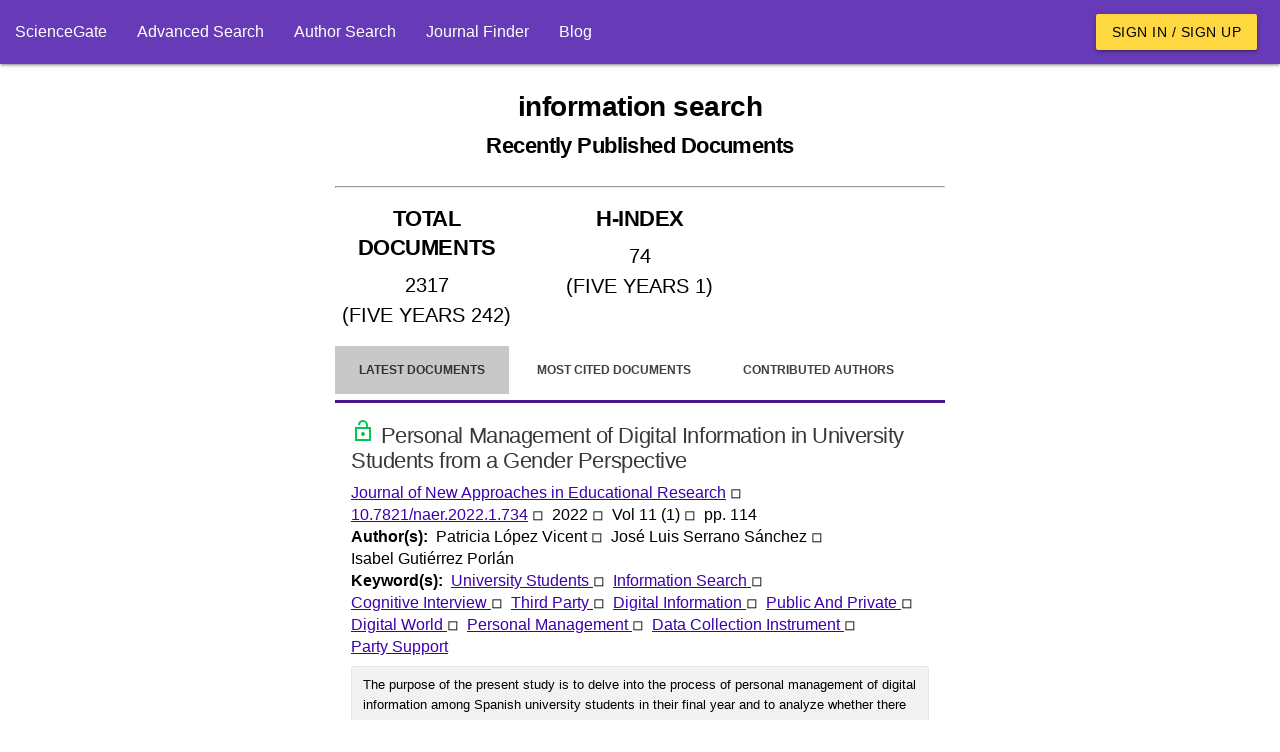

--- FILE ---
content_type: text/html; charset=utf-8
request_url: https://www.google.com/recaptcha/api2/aframe
body_size: 268
content:
<!DOCTYPE HTML><html><head><meta http-equiv="content-type" content="text/html; charset=UTF-8"></head><body><script nonce="HKD699ERypI0Rk4hLXctMw">/** Anti-fraud and anti-abuse applications only. See google.com/recaptcha */ try{var clients={'sodar':'https://pagead2.googlesyndication.com/pagead/sodar?'};window.addEventListener("message",function(a){try{if(a.source===window.parent){var b=JSON.parse(a.data);var c=clients[b['id']];if(c){var d=document.createElement('img');d.src=c+b['params']+'&rc='+(localStorage.getItem("rc::a")?sessionStorage.getItem("rc::b"):"");window.document.body.appendChild(d);sessionStorage.setItem("rc::e",parseInt(sessionStorage.getItem("rc::e")||0)+1);localStorage.setItem("rc::h",'1768432003842');}}}catch(b){}});window.parent.postMessage("_grecaptcha_ready", "*");}catch(b){}</script></body></html>